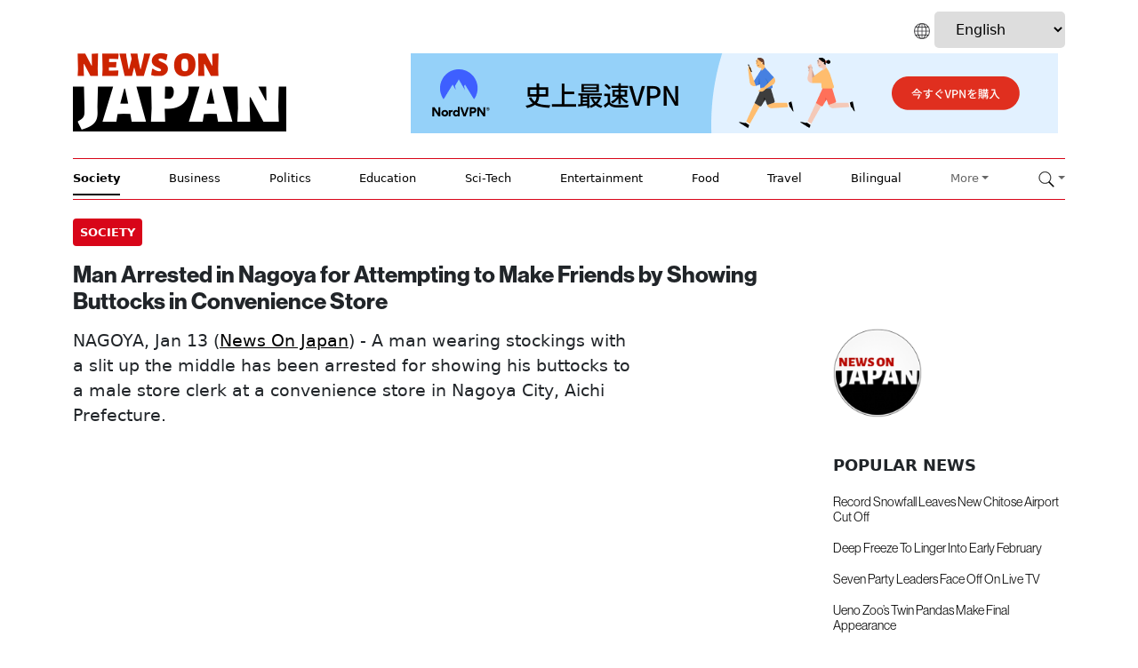

--- FILE ---
content_type: text/html; charset=UTF-8
request_url: https://newsonjapan.com/article/140120.php
body_size: 6334
content:
<!doctype html>
<html lang="en">
<head>
<title>Man Arrested in Nagoya for Attempting to Make Friends by Showing Buttocks in Convenience Store</title>
<meta name="description" content="A man wearing stockings with a slit up the middle has been arrested for showing his buttocks to a male store clerk at a convenience store in Nagoya City, Aichi Prefecture.">
<meta name="KEYWORDS" content="Japan Tokyo Osaka Kyoto NAGOYA Society">
<meta property="og:url"           content="https://newsonjapan.com/article/140120.php" />
<meta property="og:type"          content="website" />
<meta property="og:title"         content="Man Arrested in Nagoya for Attempting to Make Friends by Showing Buttocks in Convenience Store" />
<meta property="og:description"   content="A man wearing stockings with a slit up the middle has been arrested for showing his buttocks to a male store clerk at a convenience store in Nagoya City, Aichi Prefecture." />
<meta property="og:image"         content="https://i2.ytimg.com/vi/L_0FhB5vyj8/mqdefault.jpg" />
<meta name="twitter:card" content="summary_large_image">
<meta name="twitter:site" content="@newsonjapan">
<meta name="twitter:creator" content="@NewsOnJapan">
<meta name="twitter:title" content="Man Arrested in Nagoya for Attempting to Make Friends by Showing Buttocks in Convenience Store">
<meta name="twitter:description" content="A man wearing stockings with a slit up the middle has been arrested for showing his buttocks to a male store clerk at a convenience store in Nagoya City, Aichi Prefecture.">
<meta name="twitter:image" content="https://i2.ytimg.com/vi/L_0FhB5vyj8/mqdefault.jpg">
<meta charset="utf-8">
	<meta name="viewport" content="width=device-width, initial-scale=1">
	<link href="/v3/assets/dist/css/bootstrap.min.css" rel="stylesheet">
	<link href="/v3/include/v3styles18.css" rel="stylesheet">
	<link href="/v3/fonts/stylesheet.css" rel="stylesheet">
	<link href="https://cdn.jsdelivr.net/npm/@docsearch/css@3" rel="stylesheet">
	<link rel="stylesheet" href="https://cdnjs.cloudflare.com/ajax/libs/font-awesome/4.7.0/css/font-awesome.min.css">
	
	<script type="text/javascript" src="https://platform-api.sharethis.com/js/sharethis.js#property=6634f052a67ccd0019e8e8c4&product=inline-share-buttons&source=platform" async="async"></script>
	
<style>
  @import url("https://use.typekit.net/qnw2qfl.css");
</style>

<script src="https://analytics.ahrefs.com/analytics.js" data-key="QcWd3Y/kW1JNZB9U4eMJxw" async></script>
	
	</head>
<body>
<div class="container detailed-container">
<header class="border-bottom lh-1">
<div class="row flex-nowrap">
<div class="col-12 language-box">
<img src="/images/v3/icon-languages.png" style="height: 18px;">
<select onchange="location = this.value;">
<option value="/">English</option>
<option value="/arabic/">Arabic</option>
<option value="/chinese/">Chinese</option>
<option value="/indonesian/">Indonesian</option>
</select>
</div>
</div>
<div class="row flex-nowrap">
<div class="noj-header-logo-front col-4 pt-1">
<a href="/"><img src="/images/v3/noj-logo14.png" alt="News On Japan" /></a>
</div>
<div class="col-8 d-flex">
<div class="leaderboard">
<a href="https://newsonjapan.com/article/142244.php" target="new"><img src="/images/banners/nordvpn728x90.png" /></a>
</div>
<div class="topnav">
<div id="myLinks">
<a href="#" class="dropdown-toggle dropdown-toggle-padding" data-bs-toggle="dropdown"><img src="/images/v3/icon-search.png"></a>
<div class="dropdown-menu">
<form class="example" action="/cgi-bin/news/search.cgi">
<input type="search" placeholder=" Search News..." value="" name="query" title="Search for:"  class="search-input-box" placeholder="Search" aria-label="Search" aria-describedby="search-addon">
<button type="submit"><i class="fa fa-search"></i></button>
</form>
</div>
<a href="/">Home</a>
<a href="/society/">Society</a>
<a href="/business/">Business</a>
<a href="/politics/">Politics</a>
<a href="/education/">Education</a>
<a href="/sci-tech/">Sci-Tech</a>
<a href="/crypto/">Crypto / AI</a>
<a href="/entertainment/">Entertainment</a>
<a href="/sports/">Sport</a>
<a href="/food/">Food</a>
<a href="/travel/">Travel</a>
<a href="/japanese/">Bilingual</a>
<a href="/chinese/">Chinese</a>
<a href="/indonesian/">Indonesian</a>
<a href="/contact-us/">Contact Us</a>
</div>
<a href="javascript:void(0);" class="icon" onclick="myFunction()">
<i class="fa fa-bars" style="background: #eee; color: #000"></i>
</a>
</div>
<script type="text/JavaScript">
 function myFunction() {
 var x = document.getElementById("myLinks");
 if (x.style.display === "block") {
 x.style.display = "none";
 } else {
 x.style.display = "block";
 }
 }
</script>
</div>
</div>
</header>
<div class="nav-scroller py-1 border-bottom">
			<nav class="nav nav-underline justify-content-between">
			  <a class="nav-item nav-link link-body-emphasis active" href="/society/">Society</a>
			  <a class="nav-item nav-link link-body-emphasis" href="/business/">Business</a>
			  <a class="nav-item nav-link link-body-emphasis" href="/politics/">Politics</a>
			  <a class="nav-item nav-link link-body-emphasis" href="/education/">Education</a>
			  <a class="nav-item nav-link link-body-emphasis" href="/sci-tech/">Sci-Tech</a>
			  <a class="nav-item nav-link link-body-emphasis" href="/entertainment/">Entertainment</a>
			  <a class="nav-item nav-link link-body-emphasis" href="/food/">Food</a>
			  <a class="nav-item nav-link link-body-emphasis" href="/travel/">Travel</a>
			  <a class="nav-item nav-link link-body-emphasis" href="/bilingual/">Bilingual</a>
			  <a href="#" class="dropdown-toggle dropdown-toggle-padding" data-bs-toggle="dropdown">More</a>
				<div class="dropdown-menu">
				<a href="/sports/" class="dropdown-item">Sports</a>
				<a href="/crypto/" class="dropdown-item">Crypto / AI</a>
				<a href="/weather/" class="dropdown-item">Weather</a>
				<a href="/livestream/" class="dropdown-item">Live Streaming</a>
				<a href="/contact-us/" class="dropdown-item">Contact Us</a>
				</div>
			  <a href="#" class="dropdown-toggle dropdown-toggle-padding" data-bs-toggle="dropdown"><img src="/images/v3/icon-search.png"></a>
				<div class="dropdown-menu">
				<form class="example" action="/cgi-bin/news/search.cgi">
						<input type="search" placeholder=" Search News..." value="" name="query" title="Search for:"  class="search-input-box" placeholder="Search" aria-label="Search" aria-describedby="search-addon">
						<button type="submit"><i class="fa fa-search" ></i></button>
					</form>
				</div>

			</nav>
		</div>
</div>
<main class="container">
<div class="detailed-box row mb-2">
<div class="col-md-12">
<div class="detailed-category-date">
<div style="float: left; width: 50%;">
<a href="/society/"><span class="detailed-category">Society</span></a>
</div>
<div style="float: right; width: 50%;">
<span class="sharethis-inline-share-buttons"></span>
</div>
</div>
</div>
<div class="row" style="padding-top: 15px">
<div class="col-md-9">
<h1>Man Arrested in Nagoya for Attempting to Make Friends by Showing Buttocks in Convenience Store</h1>
</div>
</div>
</div>
</div>
</div>
</div>
<div class="row">
<div class="col-md-9">
<div class="row g-0 flex-md-row position-relative">
<div class="detailed-body-text">
<div class="detailed-first-para">
<p>
<span style="text-transform: uppercase">NAGOYA</span>, Jan 13 (<a href="https://newsonjapan.com/" target="new">News On Japan</a>) -
 A man wearing stockings with a slit up the middle has been arrested for showing his buttocks to a male store clerk at a convenience store in Nagoya City, Aichi Prefecture.
</p>
</div>
</p>
<div class="detailed-youtube">
<div class="youtube-container">
<iframe src="//www.youtube.com/embed/L_0FhB5vyj8" frameborder="0" allowfullscreen class="youtube-video"></iframe>
</div>
</div>
<p>
<p>Police received a phone call from the store manager, saying, "A man in stockings came into the store."</p>
<p>According to police, an individual wearing only black stockings on the lower half of his body entered the convenience store at around 4:30 AM on December 2nd last year.</p>
<p>After wandering around the store, he stopped opposite the cash register and bent over, peering into the product shelves, showing his backside to the 24-year-old male store clerk.</p>
<p>Then... shaking his hips left and right, he revealed a slit up the middle of his stockings that exposed his bare butt.</p>
<p>Police arrested a 48-year-old company employee, who admitted to the allegations, saying, "I thought we could become friends by showing my butt, so I gave it shot."</p>
</p>
<div class="detailed-author">
<img src="../images/v3/author-brian-dentry.png" />
 by <a href="/cgi-bin/news/search.cgi?query=Brian Dentry"><span class="detailed-author-link">Brian Dentry</span></a>
</div>
<p><span style="color: #999; font-size: 0.8em;">Source:</span> <a href="https://www.youtube.com/watch?v=hJU85knD7gk" target="new"><span style="font-style: italic; color: #999; font-size: 0.8em;">日テレNEWS</span></a></p>
</div>
</div>
</div>
<div class="col-md-3">
<div class="row g-0 flex-md-row position-relative">
<div class="col d-flex flex-column position-static">
<div class="detailed-ads">
<a href="/"><img src="/images/logo/noj-logo-round2.png" style="width: 100px" alt="News On Japan" /></a>
</div>
<div class="detailed-side-header">
 POPULAR NEWS
</div>
<div class="news-image-disappear news-first-para-disappear detailed-side-headline">
<div class="news-mobile-bottom-line">
<div class="news-item">
<div class="news-image">
<a href="/article/148200.php"><img src="https://i2.ytimg.com/vi/J9jBUMrhpOc/mqdefault.jpg" /></a>
</div>
<div class="news-title">
<h3><a href="/article/148200.php">Record Snowfall Leaves New Chitose Airport Cut Off</a></h3>
</div>
<div class="news-first-para">
<p>New Chitose Airport in Hokkaido was effectively cut off by record snowfall, leaving around 7,000 people stranded overnight after rail and bus services were suspended, severing key transport links and disrupting daily life. </p>
</div>
</div>
</div>
<div class="news-mobile-bottom-line">
<div class="news-item">
<div class="news-image">
<a href="/article/148156.php"><img src="https://i2.ytimg.com/vi/ZsjY2KA1-Qk/mqdefault.jpg" /></a>
</div>
<div class="news-title">
<h3><a href="/article/148156.php">Deep Freeze To Linger Into Early February</a></h3>
</div>
<div class="news-first-para">
<p>The Japan Meteorological Agency has released its one-month forecast covering the period from January 24th to February 23rd, warning that cold air is likely to continue flowing into the country through early February before temperatures begin trending upward later in the month.
Heavy snow has continued to fall along the Sea of Japan coast as a strong winter pressure pattern drives intense cold air into the region, prompting authorities to warn of large-scale traffic disruptions and other snow-related disasters. </p>
</div>
</div>
</div>
<div class="news-mobile-bottom-line">
<div class="news-item">
<div class="news-image">
<a href="/article/148196.php"><img src="https://i2.ytimg.com/vi/ePy2ORVqYkw/mqdefault.jpg" /></a>
</div>
<div class="news-title">
<h3><a href="/article/148196.php">Seven Party Leaders Face Off On Live TV</a></h3>
</div>
<div class="news-first-para">
<p>With the House of Representatives election officially kicking off on January 27, seven party leaders appeared on Fuji TV’s “Sunday Report THE PRIME” to debate how quickly they could deliver the consumption tax cuts many are promising as a response to rising prices, along with the rationale for the snap dissolution and Japan’s security policy as tensions with China persist. </p>
</div>
</div>
</div>
<div class="news-mobile-bottom-line">
<div class="news-item">
<div class="news-image">
<a href="/article/148193.php"><img src="https://i2.ytimg.com/vi/JhXms3VTfeU/mqdefault.jpg" /></a>
</div>
<div class="news-title">
<h3><a href="/article/148193.php">Ueno Zoo’s Twin Pandas Make Final Appearance</a></h3>
</div>
<div class="news-first-para">
<p>Tokyo’s Ueno Zoo’s twin pandas, Xiaoxiao and Leilei, were seen for the last time in Japan on January 25th, after it was decided they will be returned to China. </p>
</div>
</div>
</div>
<div class="news-mobile-none-bottom-line">
<div class="news-item">
<div class="news-image">
<a href="/article/148184.php"><img src="https://i2.ytimg.com/vi/o42icmnbLsg/mqdefault.jpg" /></a>
</div>
<div class="news-title">
<h3><a href="/article/148184.php">Japan Heads Into Snap Election</a></h3>
</div>
<div class="news-first-para">
<p>The Japanese government decided at a Cabinet meeting on January 23rd to dissolve the House of Representatives, with the Lower House set to be formally dissolved at a plenary session later in the day, effectively launching the election campaign. </p>
</div>
</div>
</div>
</div>
<div class="detailed-side-header detailed-side-spacer">
 MEDIA CHANNELS
</div>
<div class="detailed-social-media-icons">
<a href="https://twitter.com/newsonjapan" target="new"><img src="../images/v3/x-social-media-black-icon.png" /></a>&nbsp;&nbsp;&nbsp;<a href="https://www.facebook.com/newsonjapancom/" target="new"><img src="../images/v3/facebook-round-color-icon.png" /></a>&nbsp;&nbsp;&nbsp;<a href="https://www.linkedin.com/in/brian-dentry/recent-activity/all/" target="new"><img src="../images/v3/linkedin-app-icon.png" /></a>&nbsp;&nbsp;&nbsp;<a href="/rss/" target="new"><img src="../images/v3/rss-icon.png" /></a>
</div>
</div>
</div>
</div>
<div class="detailed-more-news-header">
<hr>
 MORE <a href="/society/"><span class="detailed-more-news-label">Society</span></a>
 NEWS
</div>
<div class="col-md-3">
<div class="row g-0 flex-md-row position-relative">
<div class="detailed-more-news">
<div class="news-item">
<div class="news-image">
<a href="/article/148194.php"><img src="https://i2.ytimg.com/vi/yET0omsuUrw/mqdefault.jpg" /></a>
</div>
<div class="news-title">
<h3><a href="/article/148194.php">Karasuyama Washi Makers Enter Peak Season</a></h3>
</div>
<div class="news-first-para">
<p>Karasuyama washi, a traditional Japanese paper with a history spanning some 1,300 years, is now being produced at full pace during the coldest part of the year, as workshops enter their busiest season making sheets used for graduation certificates. </p>
</div>
</div>
</div>
</div>
</div>
<div class="col-md-3">
<div class="row g-0 flex-md-row position-relative">
<div class="detailed-more-news">
<div class="news-item">
<div class="news-image">
<a href="/article/148186.php"><img src="https://i2.ytimg.com/vi/f6iWLG7kPJs/mqdefault.jpg" /></a>
</div>
<div class="news-title">
<h3><a href="/article/148186.php">Cabinet Office Car Triggers Deadly Crash in Central Tokyo</a></h3>
</div>
<div class="news-first-para">
<p>A six-vehicle pileup at a busy intersection in Akasaka, Minato Ward, left nine people dead or injured after a Cabinet Office vehicle is believed to have entered the intersection at high speed more than a minute after the traffic light had turned red, investigators said. </p>
</div>
</div>
</div>
</div>
</div>
<div class="col-md-3">
<div class="row g-0 flex-md-row position-relative">
<div class="detailed-more-news">
<div class="news-item">
<div class="news-image">
<a href="/article/148185.php"><img src="https://i2.ytimg.com/vi/y-eJ7dO6cDw/mqdefault.jpg" /></a>
</div>
<div class="news-title">
<h3><a href="/article/148185.php">Brazilian Tour Guide Arrested for Running Modified GT-Rs</a></h3>
</div>
<div class="news-first-para">
<p>A Brazilian national who runs a guide company has been arrested on suspicion of operating sightseeing tours for foreign visitors using illegally modified sports cars, police said. </p>
</div>
</div>
</div>
</div>
</div>
<div class="col-md-3">
<div class="row g-0 flex-md-row position-relative">
<div class="detailed-more-news">
<div class="news-item">
<div class="news-image">
<a href="/article/148180.php"><img src="https://i2.ytimg.com/vi/pnIzJKEN60U/mqdefault.jpg" /></a>
</div>
<div class="news-title">
<h3><a href="/article/148180.php">Emperor Attends Annual Review Of Japan’s Elite Guards</a></h3>
</div>
<div class="news-first-para">
<p>Japan’s Imperial Guard Police, a little-known force tasked with protecting the Imperial Family and guarding key palace facilities, is marking its 140th anniversary this year, with attention turning to the frontline officers who train daily for emergencies and operate with what they describe as a readiness to risk their lives. </p>
</div>
</div>
</div>
</div>
</div>
<div class="col-md-3">
<div class="row g-0 flex-md-row position-relative">
<div class="detailed-more-news">
<div class="news-item">
<div class="news-image">
<a href="/article/148166.php"><img src="https://i2.ytimg.com/vi/NA_dtkmDSVI/mqdefault.jpg" /></a>
</div>
<div class="news-title">
<h3><a href="/article/148166.php">Crackdown on 'Zombie Cigarettes' in Osaka</a></h3>
</div>
<div class="news-first-para">
<p>Two foreign nationals have been arrested and indicted for allegedly smuggling an illegal drug known as “zombie cigarettes” into Japan through Kansai Airport, marking the first time a case involving the substance has been uncovered in Osaka, authorities said on January 20th. </p>
</div>
</div>
</div>
</div>
</div>
<div class="col-md-3">
<div class="row g-0 flex-md-row position-relative">
<div class="detailed-more-news">
<div class="news-item">
<div class="news-image">
<a href="/article/148167.php"><img src="https://i2.ytimg.com/vi/_DtfMhUTChM/mqdefault.jpg" /></a>
</div>
<div class="news-title">
<h3><a href="/article/148167.php">Grave Closures Increase in Japan</a></h3>
</div>
<div class="news-first-para">
<p>A growing number of families in Japan are choosing to close down their family graves, driven by factors such as fewer descendants to inherit burial plots and the difficulty of maintaining graves far from where they now live. </p>
</div>
</div>
</div>
</div>
</div>
<div class="col-md-3">
<div class="row g-0 flex-md-row position-relative">
<div class="detailed-more-news">
<div class="news-item">
<div class="news-image">
<a href="/article/148165.php"><img src="https://i2.ytimg.com/vi/02DHOR-3wB8/mqdefault.jpg" /></a>
</div>
<div class="news-title">
<h3><a href="/article/148165.php">Tattooed Assailant Gets 5 Years </a></h3>
</div>
<div class="news-first-para">
<p>A man accused of stealing items from a convenience store and assaulting an employee who chased after him, causing injuries, has been sentenced to five years in prison. </p>
</div>
</div>
</div>
</div>
</div>
<div class="col-md-3">
<div class="row g-0 flex-md-row position-relative">
<div class="detailed-more-news">
<div class="news-item">
<div class="news-image">
<a href="/article/148164.php"><img src="https://i2.ytimg.com/vi/NGJ2zBvPnHU/mqdefault.jpg" /></a>
</div>
<div class="news-title">
<h3><a href="/article/148164.php">Abe Shooter Gets Life Sentence</a></h3>
</div>
<div class="news-first-para">
<p>Tetsuya Yamagami, 45, who was charged with murder and other crimes over the shooting death of former Prime Minister Shinzo Abe, was sentenced to life in prison on January 21st in a lay judge trial at the Nara District Court, in line with prosecutors’ request after proceedings that spanned 15 hearings since October 2025.
Yamagami showed no change in expression as the life sentence was handed down. </p>
</div>
</div>
</div>
</div>
</div>
<div class="detailed-more-news-header">
<div class="pagination">
<a href="/society/index.php" class="active">&#60;</a>
<a href="/society/index2.php">2</a>
<a href="/society/index3.php">3</a>
<a href="/society/index4.php">4</a>
<a href="/society/index5.php">5</a>
<a href="/society/index6.php">&#62;</a>
</div>
</div>
</main>
<div class="footer-container">
<div class="container">
<footer class="py-5">
<div class="row">
<div class="col-md-3 footer-logo-box">
<a class="noj-logo-footer" href="/"><img src="/images/v3/noj-logo16.png" style="max-width: 200px" /></a>
</div>
<div class="col-md-6">
<div class="footer-heading">CATEGORIES
</div>
<div class="footer-quick-left">
<ul>
<li><a href="/" class="footer-link">Home</a></li>
<li><a href="/society/" class="footer-link">Society</a></li>
<li><a href="/business/" class="footer-link">Business</a></li>
<li><a href="/politics/" class="footer-link">Politics</a></li>
<li><a href="/education/" class="footer-link">Education</a></li>
<li><a href="/sci-tech/" class="footer-link">Sci-Tech</a></li>
<li><a href="/crypto/" class="footer-link">AI / Crypto</a></li>
</ul>
</div>
<div class="footer-quick-right">
<ul>
<li><a href="/sports/" class="footer-link">Sports</a></li>
<li><a href="/entertainment/" class="footer-link">Entertainment</a></li>
<li><a href="/food/" class="footer-link">Food</a></li>
<li><a href="/travel/" class="footer-link">Travel</a></li>
<li><a href="/bilingual/" class="footer-link">Bilingual</a></li>
<li><a href="/cgi-bin/news/search.cgi" class="footer-link">Search</a></li>
</ul>
</div>
</div>
<div class="col-md-3 footer-follow-box">
<div class="footer-heading">CHANNELS
</div>
<div class="social-media-icons-footer">
<a href="https://twitter.com/newsonjapan" target="new"><img src="/images/v3/icon-x-white.png" /></a>&nbsp;&nbsp;&nbsp;<a href="https://www.facebook.com/newsonjapancom/" target="new"><img src="/images/v3/facebook-round-color-icon.png" /></a>&nbsp;&nbsp;&nbsp;<a href="https://www.linkedin.com/in/brian-dentry/recent-activity/all/" target="new"><img src="/images/v3/linkedin-app-icon.png" /></a>&nbsp;&nbsp;&nbsp;<a href="https://newsonjapan.com/rss/" target="new"><img src="/images/v3/rss-icon.png" /></a>
</div>
<ul class="flex-column">
<div class="footer-heading">INFO
</div>
<li><a href="/about/" class="footer-link">About Us</a></li>
<li><a href="/privacy/" class="footer-link">Privacy Policy</a></li>
<li><a href="/termsandconditions/" class="footer-link">Terms & Conditions</a></li>
<li><a href="/contact-us/" class="footer-link">Contact Us</a></li>
</ul>
</div>
</div>
<div class="footer-copyright">
<p class="text-center">&copy; 2025 News On Japan. All rights reserved.</p>
<p class="text-center"><a href="#"><span style="color: #FFF">Back to top</span></a></p>
</div>
</footer>
<!-- Google tag (gtag.js) -->
<script async src="https://www.googletagmanager.com/gtag/js?id=G-VRXQQL0CH0"></script>
<script>
 window.dataLayer = window.dataLayer || [];
 function gtag(){dataLayer.push(arguments);}
 gtag('js', new Date());
 gtag('config', 'G-VRXQQL0CH0');
</script>
</div>
</div>
<script src="../v3/assets/dist/js/bootstrap.bundle.min.js"></script>
</body>
</html>


--- FILE ---
content_type: text/css; charset=utf-8
request_url: https://cdn.jsdelivr.net/npm/@docsearch/css@3
body_size: 3073
content:
/**
 * Skipped minification because the original files appears to be already minified.
 * Original file: /npm/@docsearch/css@3.9.0/dist/style.css
 *
 * Do NOT use SRI with dynamically generated files! More information: https://www.jsdelivr.com/using-sri-with-dynamic-files
 */
/*! @docsearch/css 3.9.0 | MIT License | © Algolia, Inc. and contributors | https://docsearch.algolia.com */
:root{--docsearch-primary-color:#5468ff;--docsearch-text-color:#1c1e21;--docsearch-spacing:12px;--docsearch-icon-stroke-width:1.4;--docsearch-highlight-color:var(--docsearch-primary-color);--docsearch-muted-color:#969faf;--docsearch-container-background:rgba(101,108,133,.8);--docsearch-logo-color:#5468ff;--docsearch-modal-width:560px;--docsearch-modal-height:600px;--docsearch-modal-background:#f5f6f7;--docsearch-modal-shadow:inset 1px 1px 0 0 hsla(0,0%,100%,.5),0 3px 8px 0 #555a64;--docsearch-searchbox-height:56px;--docsearch-searchbox-background:#ebedf0;--docsearch-searchbox-focus-background:#fff;--docsearch-searchbox-shadow:inset 0 0 0 2px var(--docsearch-primary-color);--docsearch-hit-height:56px;--docsearch-hit-color:#444950;--docsearch-hit-active-color:#fff;--docsearch-hit-background:#fff;--docsearch-hit-shadow:0 1px 3px 0 #d4d9e1;--docsearch-key-gradient:linear-gradient(-225deg,#d5dbe4,#f8f8f8);--docsearch-key-shadow:inset 0 -2px 0 0 #cdcde6,inset 0 0 1px 1px #fff,0 1px 2px 1px rgba(30,35,90,.4);--docsearch-key-pressed-shadow:inset 0 -2px 0 0 #cdcde6,inset 0 0 1px 1px #fff,0 1px 1px 0 rgba(30,35,90,.4);--docsearch-footer-height:44px;--docsearch-footer-background:#fff;--docsearch-footer-shadow:0 -1px 0 0 #e0e3e8,0 -3px 6px 0 rgba(69,98,155,.12)}html[data-theme=dark]{--docsearch-text-color:#f5f6f7;--docsearch-container-background:rgba(9,10,17,.8);--docsearch-modal-background:#15172a;--docsearch-modal-shadow:inset 1px 1px 0 0 #2c2e40,0 3px 8px 0 #000309;--docsearch-searchbox-background:#090a11;--docsearch-searchbox-focus-background:#000;--docsearch-hit-color:#bec3c9;--docsearch-hit-shadow:none;--docsearch-hit-background:#090a11;--docsearch-key-gradient:linear-gradient(-26.5deg,#565872,#31355b);--docsearch-key-shadow:inset 0 -2px 0 0 #282d55,inset 0 0 1px 1px #51577d,0 2px 2px 0 rgba(3,4,9,.3);--docsearch-key-pressed-shadow:inset 0 -2px 0 0 #282d55,inset 0 0 1px 1px #51577d,0 1px 1px 0 #0304094d;--docsearch-footer-background:#1e2136;--docsearch-footer-shadow:inset 0 1px 0 0 rgba(73,76,106,.5),0 -4px 8px 0 rgba(0,0,0,.2);--docsearch-logo-color:#fff;--docsearch-muted-color:#7f8497}.DocSearch-Button{align-items:center;background:var(--docsearch-searchbox-background);border:0;border-radius:40px;color:var(--docsearch-muted-color);cursor:pointer;display:flex;font-weight:500;height:36px;justify-content:space-between;margin:0 0 0 16px;padding:0 8px;user-select:none}.DocSearch-Button:active,.DocSearch-Button:focus,.DocSearch-Button:hover{background:var(--docsearch-searchbox-focus-background);box-shadow:var(--docsearch-searchbox-shadow);color:var(--docsearch-text-color);outline:none}.DocSearch-Button-Container{align-items:center;display:flex}.DocSearch-Search-Icon{stroke-width:1.6}.DocSearch-Button .DocSearch-Search-Icon{color:var(--docsearch-text-color)}.DocSearch-Button-Placeholder{font-size:1rem;padding:0 12px 0 6px}.DocSearch-Button-Keys{display:flex;min-width:calc(40px + .8em)}.DocSearch-Button-Key{align-items:center;background:var(--docsearch-key-gradient);border:0;border-radius:3px;box-shadow:var(--docsearch-key-shadow);color:var(--docsearch-muted-color);display:flex;height:18px;justify-content:center;margin-right:.4em;padding:0 0 2px;position:relative;top:-1px;transition-duration:.1s;transition-property:all;transition-timing-function:cubic-bezier(.4,0,.2,1);width:20px}@media (prefers-reduced-motion){.DocSearch-Button-Key{transition:none}}.DocSearch-Button-Key--pressed{box-shadow:var(--docsearch-key-pressed-shadow);transform:translate3d(0,1px,0)}@media (max-width:768px){.DocSearch-Button-Keys,.DocSearch-Button-Placeholder{display:none}}.DocSearch--active{overflow:hidden!important}.DocSearch-Container,.DocSearch-Container *{box-sizing:border-box}.DocSearch-Container{background-color:var(--docsearch-container-background);height:100vh;left:0;position:fixed;top:0;width:100vw;z-index:200}.DocSearch-Container a{text-decoration:none}.DocSearch-Link{appearance:none;background:none;border:0;color:var(--docsearch-highlight-color);cursor:pointer;font:inherit;margin:0;padding:0}.DocSearch-Modal{background:var(--docsearch-modal-background);border-radius:6px;box-shadow:var(--docsearch-modal-shadow);flex-direction:column;margin:60px auto auto;max-width:var(--docsearch-modal-width);position:relative}.DocSearch-SearchBar{display:flex;padding:var(--docsearch-spacing) var(--docsearch-spacing) 0}.DocSearch-Form{align-items:center;background:var(--docsearch-searchbox-focus-background);border-radius:4px;box-shadow:var(--docsearch-searchbox-shadow);display:flex;height:var(--docsearch-searchbox-height);margin:0;padding:0 var(--docsearch-spacing);position:relative;width:100%}.DocSearch-Input{appearance:none;background:transparent;border:0;color:var(--docsearch-text-color);flex:1;font:inherit;font-size:1.2em;height:100%;outline:none;padding:0 0 0 8px;width:80%}.DocSearch-Input::placeholder{color:var(--docsearch-muted-color);opacity:1}.DocSearch-Input::-webkit-search-cancel-button,.DocSearch-Input::-webkit-search-decoration,.DocSearch-Input::-webkit-search-results-button,.DocSearch-Input::-webkit-search-results-decoration{display:none}.DocSearch-LoadingIndicator,.DocSearch-MagnifierLabel,.DocSearch-Reset{margin:0;padding:0}.DocSearch-MagnifierLabel,.DocSearch-Reset{align-items:center;color:var(--docsearch-highlight-color);display:flex;justify-content:center}.DocSearch-Container--Stalled .DocSearch-MagnifierLabel,.DocSearch-LoadingIndicator{display:none}.DocSearch-Container--Stalled .DocSearch-LoadingIndicator{align-items:center;color:var(--docsearch-highlight-color);display:flex;justify-content:center}@media screen and (prefers-reduced-motion:reduce){.DocSearch-Reset{animation:none;appearance:none;background:none;border:0;border-radius:50%;color:var(--docsearch-icon-color);cursor:pointer;right:0;stroke-width:var(--docsearch-icon-stroke-width)}}.DocSearch-Reset{animation:fade-in .1s ease-in forwards;appearance:none;background:none;border:0;border-radius:50%;color:var(--docsearch-icon-color);cursor:pointer;padding:2px;right:0;stroke-width:var(--docsearch-icon-stroke-width)}.DocSearch-Reset[hidden]{display:none}.DocSearch-Reset:hover{color:var(--docsearch-highlight-color)}.DocSearch-LoadingIndicator svg,.DocSearch-MagnifierLabel svg{height:24px;width:24px}.DocSearch-Cancel{display:none}.DocSearch-Dropdown{max-height:calc(var(--docsearch-modal-height) - var(--docsearch-searchbox-height) - var(--docsearch-spacing) - var(--docsearch-footer-height));min-height:var(--docsearch-spacing);overflow-y:auto;overflow-y:overlay;padding:0 var(--docsearch-spacing);scrollbar-color:var(--docsearch-muted-color) var(--docsearch-modal-background);scrollbar-width:thin}.DocSearch-Dropdown::-webkit-scrollbar{width:12px}.DocSearch-Dropdown::-webkit-scrollbar-track{background:transparent}.DocSearch-Dropdown::-webkit-scrollbar-thumb{background-color:var(--docsearch-muted-color);border:3px solid var(--docsearch-modal-background);border-radius:20px}.DocSearch-Dropdown ul{list-style:none;margin:0;padding:0}.DocSearch-Label{font-size:.75em;line-height:1.6em}.DocSearch-Help,.DocSearch-Label{color:var(--docsearch-muted-color)}.DocSearch-Help{font-size:.9em;margin:0;user-select:none}.DocSearch-Title{font-size:1.2em}.DocSearch-Logo a{display:flex}.DocSearch-Logo svg{color:var(--docsearch-logo-color);margin-left:8px}.DocSearch-Hits:last-of-type{margin-bottom:24px}.DocSearch-Hits mark{background:none;color:var(--docsearch-highlight-color)}.DocSearch-HitsFooter{color:var(--docsearch-muted-color);display:flex;font-size:.85em;justify-content:center;margin-bottom:var(--docsearch-spacing);padding:var(--docsearch-spacing)}.DocSearch-HitsFooter a{border-bottom:1px solid;color:inherit}.DocSearch-Hit{border-radius:4px;display:flex;padding-bottom:4px;position:relative;scroll-margin-top:40px}@media screen and (prefers-reduced-motion:reduce){.DocSearch-Hit--deleting{transition:none}}.DocSearch-Hit--deleting{opacity:0;transition:all .25s linear}@media screen and (prefers-reduced-motion:reduce){.DocSearch-Hit--favoriting{transition:none}}.DocSearch-Hit--favoriting{transform:scale(0);transform-origin:top center;transition:all .25s linear;transition-delay:.25s}.DocSearch-Hit a{background:var(--docsearch-hit-background);border-radius:4px;box-shadow:var(--docsearch-hit-shadow);display:block;padding-left:var(--docsearch-spacing);width:100%}.DocSearch-Hit-source{background:var(--docsearch-modal-background);color:var(--docsearch-highlight-color);font-size:.85em;font-weight:600;line-height:32px;margin:0 -4px;padding:8px 4px 0;position:sticky;top:0;z-index:10}.DocSearch-Hit-Tree{color:var(--docsearch-muted-color);height:var(--docsearch-hit-height);opacity:.5;stroke-width:var(--docsearch-icon-stroke-width);width:24px}.DocSearch-Hit[aria-selected=true] a{background-color:var(--docsearch-highlight-color)}.DocSearch-Hit[aria-selected=true] mark{text-decoration:underline}.DocSearch-Hit-Container{align-items:center;color:var(--docsearch-hit-color);display:flex;flex-direction:row;height:var(--docsearch-hit-height);padding:0 var(--docsearch-spacing) 0 0}.DocSearch-Hit-icon{height:20px;width:20px}.DocSearch-Hit-action,.DocSearch-Hit-icon{color:var(--docsearch-muted-color);stroke-width:var(--docsearch-icon-stroke-width)}.DocSearch-Hit-action{align-items:center;display:flex;height:22px;width:22px}.DocSearch-Hit-action svg{display:block;height:18px;width:18px}.DocSearch-Hit-action+.DocSearch-Hit-action{margin-left:6px}.DocSearch-Hit-action-button{appearance:none;background:none;border:0;border-radius:50%;color:inherit;cursor:pointer;padding:2px}svg.DocSearch-Hit-Select-Icon{display:none}.DocSearch-Hit[aria-selected=true] .DocSearch-Hit-Select-Icon{display:block}.DocSearch-Hit-action-button:focus,.DocSearch-Hit-action-button:hover{background:rgba(0,0,0,.2);transition:background-color .1s ease-in}@media screen and (prefers-reduced-motion:reduce){.DocSearch-Hit-action-button:focus,.DocSearch-Hit-action-button:hover{transition:none}}.DocSearch-Hit-action-button:focus path,.DocSearch-Hit-action-button:hover path{fill:#fff}.DocSearch-Hit-content-wrapper{display:flex;flex:1 1 auto;flex-direction:column;font-weight:500;justify-content:center;line-height:1.2em;margin:0 8px;overflow-x:hidden;position:relative;text-overflow:ellipsis;white-space:nowrap;width:80%}.DocSearch-Hit-title{font-size:.9em}.DocSearch-Hit-path{color:var(--docsearch-muted-color);font-size:.75em}.DocSearch-Hit[aria-selected=true] .DocSearch-Hit-Tree,.DocSearch-Hit[aria-selected=true] .DocSearch-Hit-action,.DocSearch-Hit[aria-selected=true] .DocSearch-Hit-icon,.DocSearch-Hit[aria-selected=true] .DocSearch-Hit-path,.DocSearch-Hit[aria-selected=true] .DocSearch-Hit-text,.DocSearch-Hit[aria-selected=true] .DocSearch-Hit-title,.DocSearch-Hit[aria-selected=true] mark{color:var(--docsearch-hit-active-color)!important}@media screen and (prefers-reduced-motion:reduce){.DocSearch-Hit-action-button:focus,.DocSearch-Hit-action-button:hover{background:rgba(0,0,0,.2);transition:none}}.DocSearch-ErrorScreen,.DocSearch-NoResults,.DocSearch-StartScreen{font-size:.9em;margin:0 auto;padding:36px 0;text-align:center;width:80%}.DocSearch-Screen-Icon{color:var(--docsearch-muted-color);padding-bottom:12px}.DocSearch-NoResults-Prefill-List{display:inline-block;padding-bottom:24px;text-align:left}.DocSearch-NoResults-Prefill-List ul{display:inline-block;padding:8px 0 0}.DocSearch-NoResults-Prefill-List li{list-style-position:inside;list-style-type:"» "}.DocSearch-Prefill{appearance:none;background:none;border:0;border-radius:1em;color:var(--docsearch-highlight-color);cursor:pointer;display:inline-block;font-size:1em;font-weight:700;padding:0}.DocSearch-Prefill:focus,.DocSearch-Prefill:hover{outline:none;text-decoration:underline}.DocSearch-Footer{align-items:center;background:var(--docsearch-footer-background);border-radius:0 0 8px 8px;box-shadow:var(--docsearch-footer-shadow);display:flex;flex-direction:row-reverse;flex-shrink:0;height:var(--docsearch-footer-height);justify-content:space-between;padding:0 var(--docsearch-spacing);position:relative;user-select:none;width:100%;z-index:300}.DocSearch-Commands{color:var(--docsearch-muted-color);display:flex;list-style:none;margin:0;padding:0}.DocSearch-Commands li{align-items:center;display:flex}.DocSearch-Commands li:not(:last-of-type){margin-right:.8em}.DocSearch-Commands-Key{align-items:center;background:var(--docsearch-key-gradient);border:0;border-radius:2px;box-shadow:var(--docsearch-key-shadow);color:var(--docsearch-muted-color);display:flex;height:18px;justify-content:center;margin-right:.4em;padding:0 0 1px;width:20px}.DocSearch-VisuallyHiddenForAccessibility{clip:rect(0 0 0 0);clip-path:inset(50%);height:1px;overflow:hidden;position:absolute;white-space:nowrap;width:1px}@media (max-width:768px){:root{--docsearch-spacing:10px;--docsearch-footer-height:40px}.DocSearch-Dropdown{height:100%}.DocSearch-Container{height:100vh;height:-webkit-fill-available;height:calc(var(--docsearch-vh, 1vh)*100);position:absolute}.DocSearch-Footer{border-radius:0;bottom:0;position:absolute}.DocSearch-Hit-content-wrapper{display:flex;position:relative;width:80%}.DocSearch-Modal{border-radius:0;box-shadow:none;height:100vh;height:-webkit-fill-available;height:calc(var(--docsearch-vh, 1vh)*100);margin:0;max-width:100%;width:100%}.DocSearch-Dropdown{max-height:calc(var(--docsearch-vh, 1vh)*100 - var(--docsearch-searchbox-height) - var(--docsearch-spacing) - var(--docsearch-footer-height))}.DocSearch-Cancel{appearance:none;background:none;border:0;color:var(--docsearch-highlight-color);cursor:pointer;display:inline-block;flex:none;font:inherit;font-size:1em;font-weight:500;margin-left:var(--docsearch-spacing);outline:none;overflow:hidden;padding:0;user-select:none;white-space:nowrap}.DocSearch-Commands,.DocSearch-Hit-Tree{display:none}}@keyframes fade-in{0%{opacity:0}to{opacity:1}}